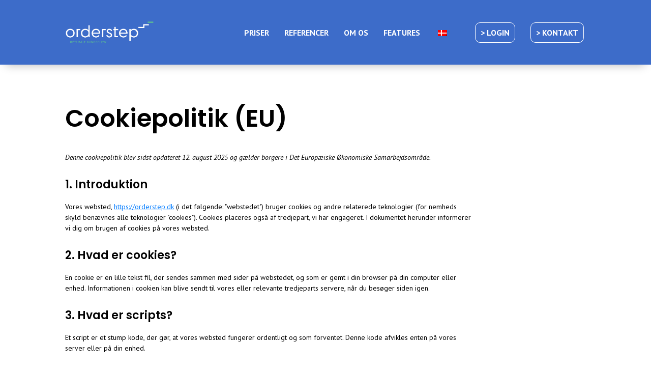

--- FILE ---
content_type: text/css
request_url: https://orderstep.dk/wp-content/et-cache/26523/et-divi-dynamic-tb-82-tb-26494-26523-late.css?ver=1764938919
body_size: -127
content:
@font-face{font-family:ETmodules;font-display:block;src:url(//orderstep.dk/wp-content/themes/Divi/core/admin/fonts/modules/social/modules.eot);src:url(//orderstep.dk/wp-content/themes/Divi/core/admin/fonts/modules/social/modules.eot?#iefix) format("embedded-opentype"),url(//orderstep.dk/wp-content/themes/Divi/core/admin/fonts/modules/social/modules.woff) format("woff"),url(//orderstep.dk/wp-content/themes/Divi/core/admin/fonts/modules/social/modules.ttf) format("truetype"),url(//orderstep.dk/wp-content/themes/Divi/core/admin/fonts/modules/social/modules.svg#ETmodules) format("svg");font-weight:400;font-style:normal}

--- FILE ---
content_type: text/css
request_url: https://orderstep.dk/wp-content/themes/Orderstep-theme/style.css?ver=4.21.0.1752582705
body_size: -146
content:
/*
Theme Name: Orderstep-theme
Theme URI: https://www.dagency.dk/
Template: Divi
Author: Dagency
Author URI: http://www.dagency.dk
Description: Smart. Flexible. Beautiful. Divi is the most powerful theme in our collection.
Version: 4.21.0.1752582705
Updated: 2025-07-15 14:31:45

*/



--- FILE ---
content_type: text/css
request_url: https://orderstep.dk/wp-content/et-cache/26523/et-core-unified-26523.min.css?ver=1764938919
body_size: 380
content:
.dl-menu ul.sub-menu{width:75px}.dl-menu.et_pb_menu .et-menu-nav ul.sub-menu{padding:0;border-top:0}.dl-menu ul.sub-menu li,.dl-menu ul.sub-menu li a{width:100%}.dl-menu .nav li li ul{left:300px}.dl-menu .nav li.et-reverse-direction-nav li ul{left:auto;right:300px}.dl-menu .nav li li{padding:0;min-width:100%}.dl-menu .nav li li a{min-width:100%}.dl-menu.et_pb_module.et_pb_menu .nav li li a{transition:all .3s ease-in-out}.dl-menu.et_pb_module.et_pb_menu .nav li li a:hover{background:#5ec291;opacity:1;padding-left:28px;color:#fff!important}.dl-menu ul.nav>li>ul.sub-menu{transform:translateX(-9px)}.dl-menu.et_pb_menu .et-menu-nav ul.sub-menu{border-radius:10px}.dl-menu ul.sub-menu li:first-child a{border-radius:10px 10px 0 0}.dl-menu ul.sub-menu li:last-child a{border-radius:5px 5px 5px 5px}.dl-menu.et_pb_menu .et-menu-nav ul.sub-menu{box-shadow:0 10px 30px -5px rgba(0,0,0,0.3)}.dl-menu ul.nav>li>ul.sub-menu{transform:translateX(-50%);left:50%;transition:all .3s ease-in-out}.dl-menu .sub-menu a{text-align:center}.dl-menu ul.nav>li>ul.sub-menu{transform:translate(-50%,10px)}.dl-menu ul.nav>li:hover>ul.sub-menu{transform:translate(-50%,0)}.dl-menu.et_pb_menu .et-menu>li{padding-left:15px;padding-right:15px}.dl-menu.et_pb_menu--with-logo .et_pb_menu__menu>nav>ul>li.menu-btn>a{border:1px solid #fff;border-radius:10px;padding:12px 10px 12px 10px;max-height:100%;margin:auto;transition:background-color 0.5s}.dl-menu.et_pb_menu--with-logo .et_pb_menu__menu>nav>ul>li.menu-btn>a:hover{border:1px solid #5ec291;background:#5ec291}.et-menu .menu-item-has-children>a:first-child:after{content:""!important}header{position:relative;z-index:99999}.mobile_nav.opened .mobile_menu_bar:before{content:'\4d'}.mobile_menu_bar:before{transition:all .4s ease;transform:rotate(0deg);display:block}.mobile_nav.opened .mobile_menu_bar::before{transition:all .4s ease;transform:rotate(90deg);display:block}.et_mobile_menu{border-top:0}.et_pb_menu .et_mobile_menu{min-width:105vw;padding-top:20%!important;margin-left:-12vw;padding-bottom:100vh!important}.wpcf7-submit{width:100%!important}.gq_r_fixed_buttons .et_pb_column{padding-bottom:30px}.gq_r_fixed_buttons .et_pb_column{padding-bottom:30px}.gq_r_fixed_buttons .et_pb_button_module_wrapper{position:absolute;bottom:0;left:0;right:0;margin:auto}

--- FILE ---
content_type: text/css
request_url: https://orderstep.dk/wp-content/et-cache/26523/et-core-unified-tb-82-tb-26494-deferred-26523.min.css?ver=1764938919
body_size: 276
content:
.et_pb_section_2_tb_footer.et_pb_section{padding-top:10px;padding-bottom:10px;margin-top:0px;margin-bottom:0px;background-color:#3D6CC9!important}.et_pb_section_2_tb_footer{box-shadow:inset 0px 0px 18px 0px rgba(0,0,0,0.3)}.et_pb_row_2_tb_footer,body #page-container .et-db #et-boc .et-l .et_pb_row_2_tb_footer.et_pb_row,body.et_pb_pagebuilder_layout.single #page-container #et-boc .et-l .et_pb_row_2_tb_footer.et_pb_row,body.et_pb_pagebuilder_layout.single.et_full_width_page #page-container #et-boc .et-l .et_pb_row_2_tb_footer.et_pb_row{max-width:80%}.et_pb_text_15_tb_footer.et_pb_text,.et_pb_text_17_tb_footer.et_pb_text,.et_pb_text_18_tb_footer.et_pb_text a,.et_pb_text_18_tb_footer.et_pb_text ul li,.et_pb_text_18_tb_footer.et_pb_text ol li>ul li,.et_pb_text_19_tb_footer.et_pb_text a,.et_pb_text_19_tb_footer.et_pb_text ul li,.et_pb_text_19_tb_footer.et_pb_text ol li>ul li,.et_pb_text_20_tb_footer.et_pb_text,.et_pb_text_22_tb_footer.et_pb_text{color:#FFFFFF!important}.et_pb_text_15_tb_footer,.et_pb_text_17_tb_footer,.et_pb_text_20_tb_footer,.et_pb_text_22_tb_footer{font-family:'Poppins',Helvetica,Arial,Lucida,sans-serif;font-weight:600;margin-top:0px!important;margin-bottom:0px!important}.et_pb_text_16_tb_footer.et_pb_text ul li,.et_pb_text_16_tb_footer.et_pb_text ol li>ul li,.et_pb_text_21_tb_footer.et_pb_text ul li,.et_pb_text_21_tb_footer.et_pb_text ol li>ul li{color:#FFFFFF!important;transition:color 300ms ease 0ms}.et_pb_text_16_tb_footer.et_pb_text ul li:hover,.et_pb_text_16_tb_footer.et_pb_text ol li>ul li:hover,.et_pb_text_18_tb_footer.et_pb_text a:hover,.et_pb_text_18_tb_footer.et_pb_text ul li:hover,.et_pb_text_18_tb_footer.et_pb_text ol li>ul li:hover,.et_pb_text_19_tb_footer.et_pb_text a:hover,.et_pb_text_19_tb_footer.et_pb_text ul li:hover,.et_pb_text_19_tb_footer.et_pb_text ol li>ul li:hover,.et_pb_text_21_tb_footer.et_pb_text ul li:hover,.et_pb_text_21_tb_footer.et_pb_text ol li>ul li:hover{color:#5AB898!important}.et_pb_text_16_tb_footer ul li,.et_pb_text_18_tb_footer ul li,.et_pb_text_19_tb_footer ul li,.et_pb_text_21_tb_footer ul li{font-family:'PT Sans',Helvetica,Arial,Lucida,sans-serif;font-size:16px}.et_pb_text_16_tb_footer,.et_pb_text_18_tb_footer,.et_pb_text_19_tb_footer,.et_pb_text_21_tb_footer{padding-top:0px!important;padding-bottom:0px!important;margin-top:0px!important;margin-bottom:0px!important}.et_pb_text_18_tb_footer.et_pb_text a,.et_pb_text_18_tb_footer.et_pb_text ul li,.et_pb_text_18_tb_footer.et_pb_text ol li>ul li,.et_pb_text_19_tb_footer.et_pb_text a,.et_pb_text_19_tb_footer.et_pb_text ul li,.et_pb_text_19_tb_footer.et_pb_text ol li>ul li{transition:color 300ms ease 0ms}.et_pb_social_media_follow .et_pb_social_media_follow_network_0_tb_footer .icon:before,.et_pb_social_media_follow .et_pb_social_media_follow_network_1_tb_footer .icon:before,.et_pb_social_media_follow .et_pb_social_media_follow_network_2_tb_footer .icon:before{font-size:25px;line-height:50px;height:50px;width:50px}.et_pb_social_media_follow .et_pb_social_media_follow_network_0_tb_footer .icon,.et_pb_social_media_follow .et_pb_social_media_follow_network_1_tb_footer .icon,.et_pb_social_media_follow .et_pb_social_media_follow_network_2_tb_footer .icon{height:50px;width:50px}.et_pb_social_media_follow_network_0_tb_footer a.icon,.et_pb_social_media_follow_network_1_tb_footer a.icon,.et_pb_social_media_follow_network_2_tb_footer a.icon{background-color:RGBA(255,255,255,0)!important}

--- FILE ---
content_type: text/css
request_url: https://orderstep.dk/wp-content/et-cache/26523/et-divi-dynamic-tb-82-tb-26494-26523-late.css
body_size: -150
content:
@font-face{font-family:ETmodules;font-display:block;src:url(//orderstep.dk/wp-content/themes/Divi/core/admin/fonts/modules/social/modules.eot);src:url(//orderstep.dk/wp-content/themes/Divi/core/admin/fonts/modules/social/modules.eot?#iefix) format("embedded-opentype"),url(//orderstep.dk/wp-content/themes/Divi/core/admin/fonts/modules/social/modules.woff) format("woff"),url(//orderstep.dk/wp-content/themes/Divi/core/admin/fonts/modules/social/modules.ttf) format("truetype"),url(//orderstep.dk/wp-content/themes/Divi/core/admin/fonts/modules/social/modules.svg#ETmodules) format("svg");font-weight:400;font-style:normal}

--- FILE ---
content_type: image/svg+xml
request_url: https://orderstep.dk/wp-content/uploads/2025/10/gazelle2025-logo_rgb_positiv.svg
body_size: 6847
content:
<?xml version="1.0" encoding="UTF-8"?>
<svg xmlns="http://www.w3.org/2000/svg" xmlns:xlink="http://www.w3.org/1999/xlink" id="Børsen_Gazelle-logo" version="1.1" viewBox="0 0 372 208">
  <defs>
    <linearGradient id="linear-gradient" x1="240.2283844" y1="170.6886434" x2="221.9206785" y2="197.6244796" gradientTransform="translate(.0744 .1492) rotate(-9.5676197) scale(1.0197851 .9805525) skewX(-9.1782035)" gradientUnits="userSpaceOnUse">
      <stop offset="0" stop-color="#cbbca6"></stop>
      <stop offset="1" stop-color="#8d7e6d"></stop>
    </linearGradient>
    <linearGradient id="linear-gradient1" x1="250.7706463" y1="125.3350265" x2="236.0363258" y2="125.3350265" gradientUnits="userSpaceOnUse">
      <stop offset="0" stop-color="#cbbca6"></stop>
      <stop offset="1" stop-color="#8d7e6d"></stop>
    </linearGradient>
    <linearGradient id="linear-gradient2" x1="270.3826985" y1="142.2050964" x2="255.3671642" y2="140.2940258" gradientTransform="translate(0 -1.8783218) rotate(-6.1527252) skewX(-6.0825796)" gradientUnits="userSpaceOnUse">
      <stop offset="0" stop-color="#cbbca6"></stop>
      <stop offset="1" stop-color="#8d7e6d"></stop>
    </linearGradient>
    <linearGradient id="linear-gradient3" x1="256.9543485" y1="101.3193789" x2="248.7367822" y2="100.5367431" gradientUnits="userSpaceOnUse">
      <stop offset="0" stop-color="#cbbca6"></stop>
      <stop offset="1" stop-color="#8d7e6d"></stop>
    </linearGradient>
    <linearGradient id="linear-gradient4" x1="285.1808055" y1="103.4997689" x2="272.642829" y2="102.3538242" gradientUnits="userSpaceOnUse">
      <stop offset="0" stop-color="#cbbca6"></stop>
      <stop offset="1" stop-color="#8d7e6d"></stop>
    </linearGradient>
    <linearGradient id="linear-gradient5" x1="302.6788924" y1="96.1524265" x2="278.4018848" y2="96.1524265" gradientUnits="userSpaceOnUse">
      <stop offset="0" stop-color="#cbbca6"></stop>
      <stop offset="1" stop-color="#8d7e6d"></stop>
    </linearGradient>
    <linearGradient id="linear-gradient6" x1="326.9730452" y1="101.2098147" x2="295.1026849" y2="101.0201337" gradientUnits="userSpaceOnUse">
      <stop offset="0" stop-color="#cbbca6"></stop>
      <stop offset=".2410573" stop-color="#c6b7a1"></stop>
      <stop offset=".5084241" stop-color="#b9aa95"></stop>
      <stop offset=".7873829" stop-color="#a39481"></stop>
      <stop offset="1" stop-color="#8d7e6d"></stop>
    </linearGradient>
    <linearGradient id="linear-gradient7" x1="300.9899902" y1="106.0950012" x2="327.7299805" y2="106.0950012" gradientUnits="userSpaceOnUse">
      <stop offset="0" stop-color="#cbbca6"></stop>
      <stop offset="1" stop-color="#8d7e6d"></stop>
    </linearGradient>
    <linearGradient id="linear-gradient8" x1="295.6579329" y1="94.1562613" x2="306.9641598" y2="86.3406181" gradientUnits="userSpaceOnUse">
      <stop offset="0" stop-color="#cbbca6"></stop>
      <stop offset=".2576871" stop-color="#c0b19c"></stop>
      <stop offset=".7070469" stop-color="#a39481"></stop>
      <stop offset="1" stop-color="#8d7e6d"></stop>
    </linearGradient>
    <linearGradient id="linear-gradient9" x1="315.5352338" y1="86.4357111" x2="300.4386758" y2="66.3495785" gradientUnits="userSpaceOnUse">
      <stop offset="0" stop-color="#cbbca6"></stop>
      <stop offset=".2295664" stop-color="#c5b6a0"></stop>
      <stop offset=".523582" stop-color="#b5a692"></stop>
      <stop offset=".8512525" stop-color="#9b8c7a"></stop>
      <stop offset="1" stop-color="#8d7e6d"></stop>
    </linearGradient>
    <linearGradient id="linear-gradient10" x1="293.6009089" y1="94.1189372" x2="323.1394265" y2="94.1189372" gradientTransform="translate(0 -1.8783218) rotate(-6.1527252) skewX(-6.0825796)" gradientUnits="userSpaceOnUse">
      <stop offset="0" stop-color="#cbbca6"></stop>
      <stop offset="1" stop-color="#8d7e6d"></stop>
    </linearGradient>
    <linearGradient id="linear-gradient11" x1="285.1630748" y1="57.1675765" x2="296.8662432" y2="57.1675765" gradientUnits="userSpaceOnUse">
      <stop offset="0" stop-color="#cbbca6"></stop>
      <stop offset="1" stop-color="#8d7e6d"></stop>
    </linearGradient>
    <linearGradient id="linear-gradient12" x1="298.4270466" y1="49.8000183" x2="270.3990548" y2="49.8000183" gradientUnits="userSpaceOnUse">
      <stop offset="0" stop-color="#cbbca6"></stop>
      <stop offset="1" stop-color="#8d7e6d"></stop>
    </linearGradient>
  </defs>
  <g id="Vinderår">
    <path d="M240.1132812,149.5332031h-.5185547c-.1523438-.4013672-.3085938-.8720703-.4667969-1.4111328-.1591797-.5400391-.2939453-1.0507812-.4052734-1.5351562.484375-.4150391,1.0654297-.7441406,1.7431641-.9863281.6777344-.2412109,1.4111328-.3632812,2.1992188-.3632812.6923828,0,1.2871094.0976562,1.7851562.2910156s.9091797.4560547,1.234375.7880859.5634766.7158203.7158203,1.1523438c.1523438.4355469.2285156.8886719.2285156,1.3583984,0,.7753906-.1796875,1.5703125-.5400391,2.3867188-.359375.8164062-.8056641,1.6083984-1.3378906,2.3759766-.5332031.7675781-1.1103516,1.4902344-1.7324219,2.1679688-.6230469.6777344-1.1972656,1.2734375-1.7226562,1.7841797l-.8710938.8095703v.0830078l1.1621094-.1240234h3.5683594l1.0166016-2.3242188h.5195312c.0273438.3046875.0546875.6367188.0830078.9960938.0273438.359375.0517578.7226562.0722656,1.0888672.0205078.3671875.0380859.7197266.0517578,1.0585938s.0205078.6328125.0205078.8818359h-8.5693359v-.6640625c.3037109-.3183594.6738281-.7050781,1.1103516-1.1621094.4355469-.4560547.8886719-.9609375,1.3583984-1.5146484.4707031-.5527344.9375-1.1416016,1.4013672-1.7636719.4628906-.6220703.8740234-1.2558594,1.234375-1.8984375.359375-.6435547.6533203-1.2832031.8818359-1.9199219.2285156-.6357422.3427734-1.2451172.3427734-1.8251953,0-.4013672-.0527344-.7822266-.15625-1.1416016s-.2587891-.6748047-.4667969-.9443359c-.2070312-.2695312-.4599609-.4804688-.7568359-.6328125-.2978516-.1523438-.640625-.2285156-1.0273438-.2285156-.2910156,0-.546875.0214844-.7675781.0625-.2216797.0419922-.4638672.1035156-.7265625.1865234l-.6640625,2.9677734Z" style="fill: #b2a28a;"></path>
    <path d="M248.6210938,152.7490234c0-2.4902344.4150391-4.3642578,1.2451172-5.6230469.8291016-1.2587891,2.0195312-1.8886719,3.5683594-1.8886719,1.6738281,0,2.8984375.6201172,3.6728516,1.8574219.7744141,1.2382812,1.1621094,3.1230469,1.1621094,5.6542969,0,2.4902344-.4189453,4.3652344-1.2558594,5.6230469-.8369141,1.2597656-2.0712891,1.8886719-3.703125,1.8886719-.84375,0-1.5634766-.1699219-2.1582031-.5087891s-1.0791016-.8300781-1.4521484-1.4726562c-.3740234-.6435547-.6474609-1.4287109-.8203125-2.3554688s-.2587891-1.984375-.2587891-3.1748047ZM250.6123047,152.7695312c0,.9931641.0488281,1.8964844.1455078,2.7099609.0966797.8144531.2529297,1.5136719.4667969,2.0996094.2148438.5869141.4912109,1.0380859.8300781,1.3554688.3388672.3164062.75.4755859,1.234375.4755859,1.0927734,0,1.8642578-.5380859,2.3144531-1.6132812.4492188-1.0761719.6738281-2.7519531.6738281-5.0273438,0-.9921875-.0410156-1.8955078-.1240234-2.7089844s-.2353516-1.5107422-.4570312-2.0888672c-.2216797-.5791016-.515625-1.0283203-.8818359-1.3447266-.3662109-.3173828-.8261719-.4765625-1.3798828-.4765625-1.0371094,0-1.7675781.5351562-2.1884766,1.6035156-.4228516,1.0683594-.6337891,2.7402344-.6337891,5.015625Z" style="fill: #b2a28a;"></path>
    <path d="M261.0908203,149.5332031h-.5185547c-.1523438-.4013672-.3085938-.8720703-.4667969-1.4111328-.1591797-.5400391-.2939453-1.0507812-.4052734-1.5351562.484375-.4150391,1.0654297-.7441406,1.7431641-.9863281.6777344-.2412109,1.4111328-.3632812,2.1992188-.3632812.6923828,0,1.2871094.0976562,1.7851562.2910156s.9091797.4560547,1.234375.7880859.5634766.7158203.7158203,1.1523438c.1523438.4355469.2285156.8886719.2285156,1.3583984,0,.7753906-.1796875,1.5703125-.5400391,2.3867188-.359375.8164062-.8056641,1.6083984-1.3378906,2.3759766-.5332031.7675781-1.1103516,1.4902344-1.7324219,2.1679688-.6230469.6777344-1.1972656,1.2734375-1.7226562,1.7841797l-.8710938.8095703v.0830078l1.1621094-.1240234h3.5683594l1.0166016-2.3242188h.5195312c.0273438.3046875.0546875.6367188.0830078.9960938.0273438.359375.0517578.7226562.0722656,1.0888672.0205078.3671875.0380859.7197266.0517578,1.0585938s.0205078.6328125.0205078.8818359h-8.5693359v-.6640625c.3037109-.3183594.6738281-.7050781,1.1103516-1.1621094.4355469-.4560547.8886719-.9609375,1.3583984-1.5146484.4707031-.5527344.9375-1.1416016,1.4013672-1.7636719.4628906-.6220703.8740234-1.2558594,1.234375-1.8984375.359375-.6435547.6533203-1.2832031.8818359-1.9199219.2285156-.6357422.3427734-1.2451172.3427734-1.8251953,0-.4013672-.0527344-.7822266-.15625-1.1416016s-.2587891-.6748047-.4667969-.9443359c-.2070312-.2695312-.4599609-.4804688-.7568359-.6328125-.2978516-.1523438-.640625-.2285156-1.0273438-.2285156-.2910156,0-.546875.0214844-.7675781.0625-.2216797.0419922-.4638672.1035156-.7265625.1865234l-.6640625,2.9677734Z" style="fill: #b2a28a;"></path>
    <path d="M277.5039062,144.3457031h.5185547c-.0136719.2070312-.03125.4394531-.0517578.6953125s-.0517578.5117188-.09375.7675781c-.0410156.2558594-.0830078.5009766-.1240234.7363281-.0419922.2353516-.0898438.4287109-.1455078.5810547h-5.1044922l-.4980469,4.0048828h1.3486328c.6914062,0,1.3251953.0927734,1.8984375.2802734.5742188.1865234,1.0654297.4628906,1.4736328.8300781.4082031.3662109.7265625.8125.9541016,1.3378906.2285156.5263672.3427734,1.1279297.3427734,1.8056641,0,.8017578-.1386719,1.5078125-.4150391,2.1162109s-.6435547,1.1171875-1.0996094,1.5253906-.9755859.7158203-1.5566406.9228516c-.5810547.2080078-1.1826172.3115234-1.8046875.3115234-.2773438,0-.5742188-.0244141-.8925781-.0722656-.3183594-.0488281-.6328125-.1220703-.9443359-.2177734-.3105469-.0966797-.6044922-.2109375-.8818359-.3427734-.2763672-.1318359-.5117188-.2734375-.7050781-.4257812l.6015625-1.8671875h.4150391c.0830078.0966797.1865234.2216797.3115234.3730469.1240234.1533203.2519531.3115234.3837891.4775391.1308594.1660156.2626953.3320312.3945312.4980469.1308594.1660156.2519531.3115234.3623047.4355469.1386719.0283203.2666016.0625.3837891.1044922.1181641.0410156.3017578.0615234.5507812.0615234.4560547,0,.8740234-.0898438,1.2548828-.2695312s.7089844-.4248047.9853516-.7363281c.2773438-.3115234.4912109-.6748047.6435547-1.0898438s.2285156-.8642578.2285156-1.3486328c0-.5527344-.1035156-1.0341797-.3115234-1.4423828-.2070312-.4072266-.4912109-.7392578-.8505859-.9951172-.3603516-.2558594-.7783203-.4462891-1.2558594-.5712891-.4765625-.1240234-.9785156-.1796875-1.5039062-.1660156l-1.4736328.0205078.8300781-7.2001953h4.9384766l.8925781-1.140625Z" style="fill: #b2a28a;"></path>
  </g>
  <path id="Gazelle" d="M327.5757174,93.9747191l-24.0021973,24.0951538-2.3071289.0025024,18.5345459-20.9555054-35.3587646,14.5239258-13.3233643-1.1692505-.0098267.1118164-.1120605-.0465088-3.3042603,7.5373535-17.9746094,9.4487915-6.3322144,3.4975586-18.0796509,28.9866943-2.3922119-.0008545,11.7241821-23.8942261,5.3264771-10.9804688,14.1995239-10.442749,2.2852783-6.9535522-8.1300049-.7183228,12.2333374-11.8848877,17.6561279-.5321655,24.6186523-14.0274048-9.0006714-11.3666992,2.7640991-10.3330078-5.8344116,3.9009399-4.7668457-2.8546143,5.6314697-3.7745972-20.454895-12.3243408,27.2571411,7.7119751,23.7139893,6.7350464.0072021,1.9785767-14.9468994,4.65271,11.1268921,13.5975952-6.9481812,13.5856934,14.1417847-1.5592651,2.0574951,3.4520874ZM67.4411155,148.5103765c.6674-.1387,1.1948-.2915,1.5839-.459.3887-.167.7227-.3467,1-.542v-1.208h-10.2109v1.208c.6387.2236,1.2852.4307,1.938.626.6523.1943,1.3398.3193,2.0635.375v8.4179c-.1109.1133-.3125.2515-.6031.417-.2915.167-.6587.3272-1.1015.4805-.4439.1533-.9282.2852-1.4546.3955-.5274.1113-1.0674.167-1.6216.167-1.4961,0-2.8887-.3057-4.1772-.918-1.2891-.6103-2.4107-1.4795-3.3663-2.6045-.9565-1.125-1.7045-2.479-2.2456-4.0634-.5405-1.5831-.81-3.3609-.81-5.3335,0-2.1954.2768-4.107.8315-5.732.5533-1.6259,1.2945-2.9726,2.2227-4.0429.9282-1.0684,2.0156-1.8614,3.2622-2.376,1.2471-.5132,2.562-.7705,3.9482-.7705.6919,0,1.399.0283,2.1192.083.7197.0571,1.2324.167,1.5371.333l2.167,6.0019h1.084c.083-.5.167-1.0761.25-1.7294.083-.6524.1523-1.3135.208-1.9795.0556-.6665.0976-1.3057.125-1.9165.0273-.6119.0415-1.125.0415-1.5425-.9449-.4727-2.0493-.8262-3.3125-1.063-1.2652-.2359-2.814-.354-4.647-.354-1.7515,0-3.4668.2705-5.148.8125-1.6816.5415-3.1816,1.417-4.5014,2.625-1.3194,1.2095-2.3755,2.7734-3.167,4.6899-.7925,1.9165-1.1885,4.2368-1.1885,6.961,0,2.6108.3399,4.8618,1.0215,6.7504.6807,1.8902,1.6465,3.4532,2.8965,4.6895s2.7651,2.1538,4.543,2.75c1.7783.5977,3.7783.8965,6.0019.8965.6943,0,1.4375-.0772,2.2295-.2295s1.5845-.3467,2.3755-.5835c.7925-.2358,1.5425-.5,2.2515-.7915.708-.292,1.3261-.5908,1.854-.8955v-9.5449ZM78.0602155,158.8462765c-1.2227-.5-2.418-.834-3.5845-1l2.7354-7.627h9.9082l2.8193,7.627c-.5566.1108-1.126.2515-1.709.417-.5835.1665-1.1538.3618-1.7085.583v1.209h10.7525v-1.209c-.4732-.2783-.979-.4863-1.5205-.625-.5425-.1387-1.0913-.2642-1.6465-.375l-10.5449-27.4658h-1.2085l-10.5454,27.4658c-1,.2227-2,.5562-3.001,1v1.209h9.2534v-1.209ZM81.2326155,139.2984765l1.0366-3.667h.0825l.7881,3.5839,3.2744,8.836h-8.3735l3.1919-8.7529ZM116.5407155,157.8882765h-13.5874l17.2553-24.8408v-2.167h-21.2983c0,.5556.0068,1.1748.021,1.8545.0137.6806.0415,1.3828.0835,2.105.0415.7231.0967,1.4311.1665,2.1254.0688.6954.146,1.334.23,1.9175h1.041l2.543-5.8354h12.8369l-17.3384,24.8823v2.1255h22.1313c.0274-.5552.0347-1.1802.021-1.875-.0146-.6953-.042-1.4028-.084-2.1255-.041-.7222-.0971-1.4321-.166-2.1265-.0703-.6933-.146-1.3188-.2295-1.875h-1.083l-2.5429,5.835ZM124.0353129,130.8804765v1.208c.5561.2241,1.1255.4248,1.709.6055.5835.1796,1.1523.3261,1.7085.4365v24.7158c-1.3062.2227-2.4452999.5562-3.4174999,1v1.209h20.5473995c.0556-1.2227.041-2.4302-.0414969-3.625-.0835031-1.1958-.2227031-2.377-.4166031-3.5435h-1.0423969l-2.041503,5.0015h-9.5868998v-11.6289h6.7938998l1.6255029,3.168h1.042497c.166503-2.8609.166503-5.668,0-8.419h-1.042497l-1.6255029,3.084h-6.7938998v-11.0449h9.0868998l1.708,4.584h1.084c.1381-1.1387.2431-2.2705.312-3.3955.0688-1.126.1186-2.2437.146-3.3555h-19.7553995ZM148.7194123,132.0884765c.4726.2241,1.001.4248,1.584.6055.5835.1796,1.1943.3261,1.8339.4365v24.7158c-.5004.0835-1.0283.1934-1.5839.334-.5557.1387-1.167.3603-1.834.666v1.209h20.9642995c.0274-.6113.0415037-1.3052.0415037-2.084,0-.7783-.0205037-1.5762-.0625037-2.3955-.041-.8203-.0976-1.6108-.1664963-2.3765-.0688037-.7641-.146-1.4375-.229-2.0219h-1.0835037l-2.4593999,6.7109h-9.5859998v-24.7578c.667-.083,1.334-.2149,2.0009999-.3955.667-.1802,1.3335-.395,1.9999999-.6465v-1.208h-11.4198997v1.208ZM171.9220117,132.0884765c.4722038.2241,1,.4248,1.584.6055.5825.1796,1.1948.3261,1.834.4365v24.7158c-.5005.0835-1.0287961.1934-1.584.334-.5562.1387-1.1675.3603-1.834.666v1.209h20.9648995c.0258-.6113.041-1.3052.041-2.084,0-.7783-.0215-1.5762-.0625-2.3955-.0425-.8203-.0977-1.6108-.166-2.3765-.0704-.7641-.1465-1.4375-.2305-2.0219h-1.0835l-2.4594999,6.7109h-9.5844998v-24.7578c.6651-.083,1.3331-.2149,2.0004999-.3955.6661-.1802,1.3326-.395,1.9994999-.6465v-1.208h-11.4193997v1.208ZM194.8029111,130.8804765v1.208c.5551.2241,1.1255.4248,1.709.6055.5835.1796,1.1523044.3261,1.7089.4365v24.7158c-1.3065956.2227-2.4452999.5562-3.4178999,1v1.209h20.5467995c.0567-1.2227.0425049-2.4302-.041-3.625-.0834951-1.1958-.2212-2.377-.416-3.5435h-1.0424951l-2.0429048,5.0015h-9.5844998v-11.6289h6.7929998l1.625,3.168h1.0429c.166-2.8609.166-5.668,0-8.419h-1.0429l-1.625,3.084h-6.7929998v-11.0449h9.0844998l1.7099048,4.584h1.0824952c.1387-1.1387.2427-2.2705.3125048-3.3955.0698951-1.126.1176951-2.2437.1464951-3.3555h-19.7557995Z" style="fill: #b2a28a;"></path>
  <g id="Symbol">
    <polygon points="225.3751103 160.1328765 243.4752155 131.1148765 234.5255101 136.0571765 222.7135104 160.1314765 225.3751103 160.1328765" style="fill: url(#linear-gradient);"></polygon>
    <polygon points="239.86541 125.0493765 254.0582155 114.6128765 249.7789097 127.6328765 234.5255101 136.0571765 239.86541 125.0493765" style="fill: url(#linear-gradient1);"></polygon>
    <polygon points="260.5001094 95.0093765 278.174509 94.4766765 267.7892155 118.1655765 249.7789097 127.6328765 260.5001094 95.0093765" style="fill: url(#linear-gradient2);"></polygon>
    <polygon points="248.0368098 107.1177765 256.2814095 107.8462765 260.5001094 95.0093765 248.0368098 107.1177765" style="fill: url(#linear-gradient3);"></polygon>
    <polygon points="271.1080092 110.5962765 284.4621088 111.7681765 278.174509 94.4766765 271.1080092 110.5962765" style="fill: url(#linear-gradient4);"></polygon>
    <polygon points="278.174509 94.4766765 302.6393084 80.5366765 284.4621088 111.7681765 278.174509 94.4766765" style="fill: url(#linear-gradient5);"></polygon>
    <polygon points="294.9352155 93.7695765 325.5841078 90.3901765 327.7326077 93.9946765 284.4621088 111.7681765 294.9352155 93.7695765" style="fill: url(#linear-gradient6);"></polygon>
    <polygon points="327.7299805 93.9899902 303.6300049 118.2000122 300.9899902 118.2000122 319.3499756 97.4299927 327.7299805 93.9899902" style="fill: url(#linear-gradient7);"></polygon>
    <polygon points="302.6393084 80.5366765 311.5919081 91.9351765 294.9352155 93.7695765 302.6393084 80.5366765" style="fill: url(#linear-gradient8);"></polygon>
    <polygon points="293.6901086 69.2349765 302.6393084 80.5366765 311.5919081 91.9351765 318.473808 78.4810765 307.4122155 64.9644765 293.6901086 69.2349765" style="fill: url(#linear-gradient9);"></polygon>
    <polygon points="298.4581085 51.4126765 322.2628079 58.1734765 322.2706079 60.3384765 293.6901086 69.2349765 298.4581085 51.4126765" style="fill: url(#linear-gradient10);"></polygon>
    <polygon points="298.4581085 51.4126765 285.7560088 59.9258765 290.7604087 62.9224765 296.3849085 59.1616765 298.4581085 51.4126765" style="fill: url(#linear-gradient11);"></polygon>
    <polygon points="298.460022 51.4099731 291.3900146 56.1500244 270.2999878 43.4500122 298.460022 51.4099731" style="fill: url(#linear-gradient12);"></polygon>
  </g>
  <path id="Børsen" d="M79.4293137,111.4673554h-2.4897079s-9,8.3026962-9.7289963,8.9521027c-.1186981-.4365005-.2231979-.7733994-.2231979-1.7685013,0-2.8711014,1.7959061-3.9532013,3.5234985-3.9532013.2617035,0,1.0438995.0137024,1.7461014.4042969l2.7640991-3.0887985c-.669899-.3282013-2.1029968-.9599991-4.5121994-.9599991-5.0332031,0-8.6152,3.1083984-8.6152,7.4746017,0,4.7461014,2.8965034,7.9932022,8.6196098,7.9932022,5.3550034,0,8.6205902-3.1143036,8.6205902-7.9609985,0-2.9560013-1.6435013-4.6601028-1.9564972-5.0146027,0,0,2.2519073-2.0781021,2.2518997-2.0781021ZM70.4913101,122.8540589c-1.0771103,0-1.9292068-.3632965-2.4687042-.8867035,0,0,5.5566025-5.114296,5.6743011-5.2246017.0570984.1230011.2974091.7041016.2974091,1.9032974,0,1.1981964-.3731079,4.2080002-3.503006,4.2080078ZM93.3868027,120.8306595l-2.3964005-.4218979c2.028801-.0243988,5.0537033-.722702,5.0537033-4.6367035,0-3.9112015-3.8945999-4.2773972-6.9404984-4.2773972h-7.7890015v14.5937958h5.1220016v-5.142601h1.4419022l3.2792969,5.142601h6.1225967l-3.8936005-5.2577972ZM88.5211029,117.9556595h-2.0845032v-3.4063034h2.0845032c1.5878983,0,2.4688034.4336014,2.4688034,1.7031021,0,1.2442017-.8218002,1.7032013-2.4688034,1.7032013ZM97.6066055,124.626558s2.1220016-2.8740997,2.1958008-2.9804993c.6737976.5156021,2.2656021,1.4541016,4.7465973,1.4541016,2.4544983,0,2.7729034-.6807022,2.7729034-1.1679993,0-.8163986-1.1352997-1.0643997-2.8262024-1.2811966-1.0390015-.1337967-6.8651962-.3378983-6.8651962-4.4532013,0-4.1445007,4.2650986-5.1406021,7.107399-5.1406021,3.2061005,0,5.4834061.5586014,7.0927963,1.4375,0,0-2.0292969,2.8320999-2.1572037,3.0108032-.528801-.3779984-2.1768036-.944397-4-.944397-1.8227997,0-2.8246994.3936005-2.8246994,1.1367035,0,.7813034.6464005.9667969,3.9184036,1.2792969,3.4189987.3282013,5.6563034,1.427803,5.6563034,4.4843979,0,2.9853973-2.4449005,5.0596008-7.6929016,5.0596008-4.5649033,0-6.6879959-1.5625-7.1240005-1.8945084ZM114.3326035,126.0884568v-14.5937958h13.3603973v3.1660004h-8.2656021v2.5468979h6.6650009v3.142601h-6.6650009l-.0029984,2.5742035h8.3222961l.0019989,3.1641006-13.4160919-.0000076ZM152.2818985,126.0884568h-4.7870941v-4.7910004h4.7870941v4.7910004ZM129.8501968,126.0884568v-14.5937958h5.4062958s3.5868988,5.4717026,3.6289062,5.5391006c1.4765015,2.3807983,2.2606964,4,2.2606964,4l-.5366058-3.8447037v-5.694397h4.7749023v14.5937958h-5.4950867l-4.1900024-6.5195999s-.4204102-.625-.8413086-1.3768997c-.4398956-.785202-.8076019-1.4707031-.8076019-1.4707031l.5702972,3.5615005v5.8057022h-4.7704926ZM58.778904,118.9126603c-.6483994-.1093979-2.2773018-.3612976-2.2773018-.3612976l2.1381989-.381897c.596199-.2977982,1.5610008-1.2509995,1.5610008-3.0868988,0-2.9452972-2.6366997-3.5878983-5.8711014-3.5878983h-8.9652977v14.5938034h9.141098c3.9976006,0,6.1348076-1.1211014,6.125-4.1817017-.0064011-1.6797028-1.0469017-2.6483994-1.8515968-2.9941101ZM50.4074059,114.5727555h3.0195007c1.2036018,0,1.6133003.5507965,1.6133003,1.1552963s-.0971985,1.3672028-1.6186981,1.3672028h-3.0140991l-.0000038-2.5224991ZM53.421505,122.9458557h-3.0140991v-2.8320007h3.0140991c1.4473,0,2.0200005.5136032,2.0098076,1.3730011-.0103073.8936005-.4589996,1.4589996-2.0098076,1.4589996Z"></path>
</svg>
